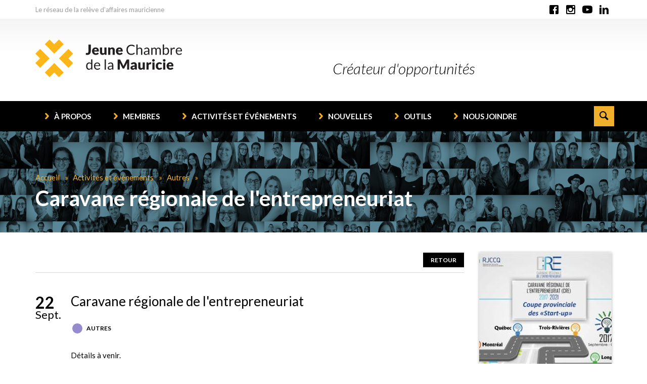

--- FILE ---
content_type: text/html; charset=UTF-8
request_url: https://www.jcmauricie.com/activites-et-evenements/autres/caravane-regionale-de-l-entrepreneuriat
body_size: 19224
content:


<!DOCTYPE html>
<!--[if IE 8]>         <html class="ie8" lang="fr">  <![endif]-->
<!--[if IE 9]>         <html class="ie9" lang="fr">  <![endif]-->
<!--[if gt IE 9]><!--> <html lang="fr">          <!--<![endif]-->
<head>
    <meta charset="utf-8">
    <meta http-equiv="X-UA-Compatible" content="IE=edge,chrome=1" />
    <title>Caravane r&eacute;gionale de l'entrepreneuriat - Jeune Chambre de la Mauricie</title>
    <meta name="viewport" content="width=device-width, initial-scale=1.0">
    <meta name="description" content="">
    <meta name="author" content="">
    <!-- OG, fav and touch icons -->
    <meta property="og:title" content="Caravane r&eacute;gionale de l'entrepreneuriat - Jeune Chambre de la Mauricie"/>
    <meta property="og:url" content="http://www.jcmauricie.com/activites-et-evenements/autres/caravane-regionale-de-l-entrepreneuriat"/>
    <meta property="og:image" content="/images/icons/og-image.png"/>



    <meta property="og:site_name" content="Jeune Chambre de la Mauricie"/>
    <meta property="og:description" content=""/>

    <link href='https://fonts.googleapis.com/css?family=Lato:300,300italic,400,400italic,700,700italic,900' rel='stylesheet' type='text/css'>
    <link rel="stylesheet" media="screen" href="/css/main-egzakt.min.css" />
    <link rel="stylesheet" type="text/css" href="/css/magnific-popup.css">
    <link rel="stylesheet" type="text/css" href="/css/admin-box.css">

    <link rel="apple-touch-icon-precomposed" href="http://www.jcmauricie.com/images/ic-57.png">
    <link rel="apple-touch-icon-precomposed" sizes="72x72" href="http://www.jcmauricie.com/images/ic-72.png">
    <link rel="apple-touch-icon-precomposed" sizes="76x76" href="http://www.jcmauricie.com/images/ic-76.png">
    <link rel="apple-touch-icon-precomposed" sizes="114x114" href="http://www.jcmauricie.com/images/ic-114.png">
    <link rel="apple-touch-icon-precomposed" sizes="120x120" href="http://www.jcmauricie.com/images/ic-120.png">
    <link rel="apple-touch-icon-precomposed" sizes="144x144" href="http://www.jcmauricie.com/images/ic-144.png">
    <link rel="apple-touch-icon-precomposed" sizes="152x152" href="http://www.jcmauricie.com/images/ic-152.png">
    <link rel="apple-touch-icon-precomposed" sizes="180x180" href="http://www.jcmauricie.com/images/ic-180.png">
    <link rel="icon" sizes="192x192" href="http://www.jcmauricie.com/images/ic-192.png">

    <link rel="shortcut icon" href="/favicon.ico">

            
    <!--<script src="//ajax.googleapis.com/ajax/libs/jquery/1.11.3/jquery.min.js"></script>
    <script>window.jQuery || document.write('<script src="js/vendor/jquery.min.js"><\/script>')</script>-->

    <link rel="stylesheet" media="print" href="/css/print.css" />
</head>
<body id="calendar_section" class="detail_action">
    <header id="site-header">
        <nav id="secondary-navigation">
            <div class="container">
                <ul class="social-nav list-inline hidden-xs pull-right">
                	                    	<li><a href="https://www.facebook.com/jcmauricie/?fref=ts" target="_blank" title="Facebook"><i class="icon-facebook"></i></a></li>
                	                	                    	<li><a href="https://www.instagram.com/jcmauricie/" target="_blank" title="Instagram"><i class="icon-instagram"></i></a></li>
                                                        	                    	<li><a href="https://www.youtube.com/user/JCCMauricie" target="_blank" title="Youtube"><i class="icon-youtube"></i></a></li>
                                                            	<li><a href="https://www.linkedin.com/company/2958398?trk=tyah&trkInfo=clickedVertical%3Acompany%2CclickedEntityId%3A2958398%2Cidx%3A2-3-5%2CtarId%3A14497617490" target="_blank" title="Linkedin"><i class="icon-linkedin"></i></a></li>
                	                </ul>
                <span>Le réseau de la relève d’affaires mauricienne</span>
            </div>
        </nav>
        <div id="main-logo">
            <div class="container relative">
                <div class="row">
                <div class="col-sm-5">
                                    <a href="/" title="Accueil">
                        <a href="/" title="Jeune Chambre de la Mauricie"><img class="svg" src="/images/icons/jcm-lg.svg" alt="Jeune Chambre de la Mauricie"/></a>
                    </a>
                                </div>

                 <div class="col-sm-7 slogan"><span>Créateur d'opportunités</span></div>
                 </div>
            </div>
        </div>
        <!--<div id="main-logo">
            <div class="container relative">
                
                        <a href="/" title="Jeune Chambre de la Mauricie"><img class="svg" src="/images/icons/jcm-lg.svg" alt="Jeune Chambre de la Mauricie"/></a>

                
                 <span>Créateur d'opportunités</span>
            </div>
        </div>-->

        <nav id="navigation" role="navigation">
            <div class="container relative clearfix">
                <button class="menu-btn pull-left hidden-lg"><i class="icon-menu"></i>Menu</button>
                <button class="search-btn pull-right js-main-search"><i class="icon-search"></i></button>
                <ul id="primary-navigation" class="list-unstyled">
                                                                <li ><a href="/a-propos">À propos</a>
                                                    <ul class="level2 list-unstyled text-left">
                                                                    <li ><a href="/a-propos/notre-conseil-d-administration">Notre conseil d'administration</a></li>
                                                                    <li ><a href="/a-propos/notre-equipe">Notre équipe</a></li>
                                                                    <li ><a href="/a-propos/nos-gouverneurs">Nos gouverneurs</a></li>
                                                                    <li ><a href="/a-propos/nos-partenaires">Nos partenaires</a></li>
                                                                    <li ><a href="/a-propos/documentation">Documentation</a></li>
                                                            </ul>
                                                </li>
                                            <li ><a href="/membres">Membres</a>
                                                    <ul class="level2 list-unstyled text-left">
                                                                    <li ><a href="/membres/pourquoi-devenir-membre">Pourquoi devenir membre?</a></li>
                                                                    <li ><a href="/membres/devenir-membre">Devenir membre</a></li>
                                                                    <li ><a href="/membres/repertoire-des-membres">Répertoire des membres</a></li>
                                                                    <li ><a href="/membres/s-impliquer-a-la-jcm">S'impliquer à la JCM</a></li>
                                                                    <li ><a href="/membres/gala-edis">Gala Edis</a></li>
                                                                    <li ><a href="/membres/capsules-video">Capsules vidéo</a></li>
                                                                    <li ><a href="/membres/faq">FAQ</a></li>
                                                            </ul>
                                                </li>
                                            <li ><a href="/activites-et-evenements">Activités et événements</a>
                                                                                                            
                                <ul class="level2 list-unstyled text-left">
                                                                            
                                        <li><a href="/activites-et-evenements/reseautage/5-a-7-apres-job-culture-3r">5 à 7 Après-Job ( Culture 3R)</a></li>
                                                                    </ul>
                                                                            </li>
                                            <li ><a href="/nouvelles">Nouvelles</a>
                                                </li>
                                            <li ><a href="/outils">Outils</a>
                                                </li>
                                            <li ><a href="/nous-joindre">Nous joindre</a>
                                                </li>
                    

                    <li class="social-mobile hidden-lg">
                                                    <a href="https://www.facebook.com/jcmauricie/?fref=ts" target="_blank" title="Facebook"><i class="icon-facebook"></i></a>
                                                                            <a href="https://www.instagram.com/jcmauricie/" target="_blank" title="Instagram"><i class="icon-instagram"></i></a>
                                                                                                    <a href="https://www.youtube.com/user/JCCMauricie" target="_blank" title="Youtube"><i class="icon-youtube"></i></a>
                                                                            <a href="https://www.linkedin.com/company/2958398?trk=tyah&trkInfo=clickedVertical%3Acompany%2CclickedEntityId%3A2958398%2Cidx%3A2-3-5%2CtarId%3A14497617490" target="_blank" title="Linkedin"><i class="icon-linkedin"></i></a>
                                            </li>
                </ul>
                <form id="main-search" action="/recherche" role="form">
                    <input placeholder="Recherche" name="q" id="main-recherche" type="search"/>
                    <button type="input" value="">OK</button>
                </form>
            </div>
        </nav>

        <section class="main-image no-image">

            
                
                

                <div class="container">
                    <div class="wrapper">
                        <ul id="breadcrumbs" class="list-inline">
	    <li><a href="/">Accueil</a></li>
    					<li><a href="/activites-et-evenements">Activités et événements</a></li>
								<li><a href="/activites-et-evenements/autres">Autres</a></li>
								</ul>

                        <h1>Caravane régionale de l'entrepreneuriat</h1>
                    </div>
                    
                </div>

            
        </section>


    </header>

    <main>

    <div class="container">
        <div class="row">
            <div class="col-sm-8 col-lg-9">
                <header id="page-header" class="clearfix">
                    <div class="share pull-left"><div class="addthis_sharing_toolbox"></div></div>
                    <a href="/activites-et-evenements?date=2017-09-22" class="go-btn style4 pull-right">Retour</a>
                </header>
                <article>
                    <h2>
                        Caravane régionale de l'entrepreneuriat                    </h2>
                    <div class="date">
                        <span>22</span>
                        Sept.                    </div>
                    <span style="line-height:2em;" class="category">
                        <div style="display:inline-block; width:26px; height:26px;" class="calendar">&nbsp;</div>Autres                    </span>
                    <div class="article-image hidden-sm hidden-md hidden-lg">
                        <img src="/content/cache/270x240/pr--sentation-cre---2017-1.jpg" alt="Caravane régionale de l'entrepreneuriat" />
                    </div>
                    <div class="editor">
                        <p>D&eacute;tails &agrave; venir.</p>                    </div>
                                                                                                                        <a href="/icalLink.php?id=67" class="go-btn style5 hidden-sm hidden-md hidden-lg">Ajouter à mon calendrier</a>
                </article>
            </div>
            <div class="col-sm-4 col-lg-3">
                <aside class="right-col hidden-xs">
                    <div class="image-wrapper">
                        <img src="/content/cache/270x240/pr--sentation-cre---2017-1.jpg" alt=""/>
                    </div>
                                                                                                                        <a href="/icalLink.php?id=67" class="go-btn style5">Ajouter à mon calendrier</a>
                </aside>
            </div>
        </div>
    </div>


        </main>

        <footer id="site-footer">
            <div class="container clearfix">
                <ul class="social-nav list-unstyled">
                                            <li><a href="https://www.facebook.com/jcmauricie/?fref=ts" target="_blank" title="Facebook"><i class="icon-facebook"></i></a></li>
                                                                <li><a href="https://www.instagram.com/jcmauricie/" target="_blank" title="Instagram"><i class="icon-instagram"></i></a></li>
                                                                                    <li><a href="https://www.youtube.com/user/JCCMauricie" target="_blank" title="Youtube"><i class="icon-youtube"></i></a></li>
                                                                <li><a href="https://www.linkedin.com/company/2958398?trk=tyah&trkInfo=clickedVertical%3Acompany%2CclickedEntityId%3A2958398%2Cidx%3A2-3-5%2CtarId%3A14497617490" target="_blank" title="Linkedin"><i class="icon-linkedin"></i></a></li>
                                    </ul>
                
                <nav  class="hidden-xs clearfix" id="footer-nav"><ul  class="list-unstyled pull-left">    <ul class="list-unstyled pull-left">
                <li><a href="/a-propos">À propos</a>
                                        <ul class="level2 list-unstyled">
                                            <li><a href="/a-propos/notre-conseil-d-administration">Notre conseil d'administration</a></li>
                                            <li><a href="/a-propos/notre-equipe">Notre équipe</a></li>
                                            <li><a href="/a-propos/nos-gouverneurs">Nos gouverneurs</a></li>
                                            <li><a href="/a-propos/nos-partenaires">Nos partenaires</a></li>
                                            <li><a href="/a-propos/documentation">Documentation</a></li>
                                    </ul>
                    </li>
    </ul>
    <ul class="list-unstyled pull-left">
                <li><a href="/membres">Membres</a>
                                        <ul class="level2 list-unstyled">
                                            <li><a href="/membres/pourquoi-devenir-membre">Pourquoi devenir membre?</a></li>
                                            <li><a href="/membres/devenir-membre">Devenir membre</a></li>
                                            <li><a href="/membres/repertoire-des-membres">Répertoire des membres</a></li>
                                            <li><a href="/membres/s-impliquer-a-la-jcm">S'impliquer à la JCM</a></li>
                                            <li><a href="/membres/gala-edis">Gala Edis</a></li>
                                            <li><a href="/membres/capsules-video">Capsules vidéo</a></li>
                                            <li><a href="/membres/faq">FAQ</a></li>
                                    </ul>
                    </li>
    </ul>
    <ul class="list-unstyled pull-left">
                                                                                    <li><a href="/nouvelles">Nouvelles</a></li>
                                                                    <li><a href="/activites-et-evenements">Activités et événements</a></li>
                                                <li><a href="/nous-joindre">Nous joindre</a></li>
                                                                    <li><a href="/infolettre">Infolettre</a></li>
                                                <li><a href="/outils">Outils</a></li>
                        </ul>
</ul></nav>
                                <aside class="presentation">
                    <div class="editor">
                        <p style="text-align: left;"><strong>La Jeune Chambre de la Mauricie</strong>&nbsp;est&nbsp;un acteur d&rsquo;influence qui participe activement au d&eacute;veloppement des professionnels et entrepreneurs de la rel&egrave;ve d'ici depuis 1986. Elle inspire des jeunes &agrave; concr&eacute;tiser leurs projets d&rsquo;affaires. Elle g&eacute;n&egrave;re des opportunit&eacute;s de toute nature et cr&eacute;e des liens qui perdurent dans le temps. La Jeune Chambre est anim&eacute;e du d&eacute;sir de servir ses membres et de contribuer &agrave; leur rayonnement.</p>                    </div>
                    <a class="btn-member" href="https://jcmauricie.s1.yapla.com/fr/espace-membres/adhesion/" target="_blank"><span>Devenir membre</span><i class="icon-add-user"></i></a>
                </aside>
                <div class="address">
                     <strong>Jeune Chambre de la Mauricie</strong><span>445, rue des Volontaires, Trois-Rivi&egrave;res (Québec)&nbsp;&nbsp;G9A 2E7</span><span><i>Tél. :</i> 819 372-1411</span><span><a href="mailto:"></a></span>
                </div>
                <div class="signature">Réalisation : <a href="http://www.acolyte.ws" target="_blank">Acolyte</a></div>
            </div>
        </footer>

        <!--[if lt IE 9]>
           <div id="ie-banner">
               <div class="container">
                   <a href="#" class="ie-close"></a>
                   <img src="images/icons/ie-banner_logo.png" alt=""/>
                   <span>Vous utilisez une version de fureteur qui n’est pas compatible avec ce site</span>
                </div>
            </div>
        <![endif]-->
        <script type="text/javascript" src="/js/main.min.js"></script><script type="text/javascript" src="/js/script.min.js"></script><script>
  (function(i,s,o,g,r,a,m){i['GoogleAnalyticsObject']=r;i[r]=i[r]||function(){
  (i[r].q=i[r].q||[]).push(arguments)},i[r].l=1*new Date();a=s.createElement(o),
  m=s.getElementsByTagName(o)[0];a.async=1;a.src=g;m.parentNode.insertBefore(a,m)
  })(window,document,'script','//www.google-analytics.com/analytics.js','ga');

  ga('create', 'UA-7960043-24', 'auto');

  ga('send', 'pageview');


</script>        <script src="/js/js-egzakt/main.js"></script>
        <script src='/js/js-egzakt/vendor/jquery.customSelect.min.js'></script>
        <script src='/js/js-egzakt/vendor/jquery.bxslider.min.js'></script>
        <script src='/js/js-egzakt/vendor/jquery.matchHeight-min.js'></script>
        <script src='/js/js-egzakt/vendor/actions.js'></script>
        <script src='/js/js-egzakt/ie/ie-banner.js'></script>
        

                    </body>
</html>

--- FILE ---
content_type: application/javascript
request_url: https://www.jcmauricie.com/js/js-egzakt/vendor/actions.js
body_size: 1317
content:
$(function(){

    var mobileNav = $('#primary-navigation' );
    var navLink = $('.menu-btn');

    navLink.on('click touchstart', function(e){
        $(this).toggleClass('selected');
        mobileNav.slideToggle('fast');
        e.stopPropagation();
        e.preventDefault();
    });

    $('#content').on('click touchstart', function(){
        if (mobileNav.css('display') != 'none' && navLink.css('display') != 'none') {
            mobileNav.hide();
            navLink.removeClass('selected');
        }
    });

    $(window).resize(function() {    
		if (navLink.css('display') == 'none') {
	        mobileNav.css('display', '');
	    }
    });
});

$(function(){

    var search = $('#main-search' );
    var searchLink = $('.search-btn');

    searchLink.on('click touchstart', function(e){
        $(this).toggleClass('selected');
        search.slideToggle('fast');
        e.stopPropagation();
        e.preventDefault();
    });

    $('#content').on('click touchstart', function(){
        if (search.css('display') != 'none' && searchLink.css('display') != 'none') {
            search.hide();
            searchLink.removeClass('selected');
        }
    });

    $(window).resize(function() {
		if (searchLink.css('display') == 'none') {
	        search.css('display', '');
	    }
    });
});



--- FILE ---
content_type: application/javascript
request_url: https://www.jcmauricie.com/js/js-egzakt/main.js
body_size: 3764
content:
function collapsible_block(object) {
    object.next().slideToggle("normal");
    object.toggleClass("selected");
    object.parent().toggleClass("collapsible_block_selected");
}

$(function(){
    // Collapsible blocks
    $(".collapsible_content").not('.open').hide();

    $("a.collapsible_link").click(function(e) {
        collapsible_block($(this));
        e.preventDefault();
    });

    // Pre-open a block if an anchor is present in the url
    var anchor = document.location.hash;
    if (anchor) {
        var blockId = anchor.substr(1, anchor.length);
        var objLink = $("#" + blockId).children("a.collapsible_link");
        collapsible_block(objLink);
    }

    // Submit a form on the keydown (otherwise it doesn't work in IE and Safari)
    $("input").keydown(function(e) {
        if (e.keyCode == 13) {
            $(this).parents("form").submit();
            return false;
        }
    });
});

/* SCROLLABLE TABLE */

$(window).on('load', function() {
    $('.tmpl_colored_table').each(function() {
        var element = $(this);
        // Create the wrapper element
        var scrollWrapper = $('<div />', {
            'class': 'scrollable',
            'html': '<div />' // The inner div is needed for styling
        }).insertBefore(element);
        // Store a reference to the wrapper element
        element.data('scrollWrapper', scrollWrapper);
        // Move the scrollable element inside the wrapper element
        element.appendTo(scrollWrapper.find('div'));
        // Check if the element is wider than its parent and thus needs to be scrollable
        if (element.outerWidth() > element.parent().outerWidth()) {
            element.data('scrollWrapper').addClass('has-scroll');
        }
        // When the viewport size is changed, check again if the element needs to be scrollable
        $(window).on('resize orientationchange', function() {
            if (element.outerWidth() > element.parent().outerWidth()) {
                element.data('scrollWrapper').addClass('has-scroll');
            } else {
                element.data('scrollWrapper').removeClass('has-scroll');
            }
        });
    });
});

/*custom select*/

$(document).ready(function(){
    $('.customSelect').customSelect();
});


/* MATCH HEIGHT */

$(document).ready(function() {
    var toMatchHeight = $('.grid-mh');

    if(toMatchHeight.length) {
        $(toMatchHeight).matchHeight();
    }
});

$(document).ready(function() {
    var toMatchHeight = $('.home-box');

    if(toMatchHeight.length) {
        $(toMatchHeight).matchHeight();
    }
});

$(document).ready(function() {
    var toMatchHeight = $('.partner-mh');

    if(toMatchHeight.length) {
        $(toMatchHeight).matchHeight();
    }
});

$(document).ready(function() {
     var toMatchHeight = $('.member-mh');

     if(toMatchHeight.length) {
     $(toMatchHeight).matchHeight();
     }
 });

$(document).ready(function() {
    var toMatchHeight = $('.logo-mh');

    if(toMatchHeight.length) {
        $(toMatchHeight).matchHeight();
    }
});

$(document).ready(function() {
    var toMatchHeight = $('.staff');

    if(toMatchHeight.length) {
        $(toMatchHeight).matchHeight();
    }
});


/*  HEIGHT  */

$(function(){
    $('.ratio169').height(0.56*$('.ratio169').width())
    $(window).resize(function() {
        $('.ratio169').height(0.56*$('.ratio169').width())
    })

})

$(function(){
    $('.ratio169-w').width(1.7777*$('.ratio169-w').height())
    $(window).resize(function() {
        $('.ratio169-w').width(1.7777*$('.ratio169-w').height())
    })

})


/* BX SLIDER */


$(document).ready(function(){
    $('.bxslider').bxSlider({
        controls: false,
        auto: true,
        pause: 5000,
        pager: false
    });

});



--- FILE ---
content_type: application/javascript
request_url: https://www.jcmauricie.com/js/js-egzakt/ie/ie-banner.js
body_size: 369
content:
$(function(){

    var ieBanner = $('#ie-banner' );
    var closeBtn = $('.ie-close');

    closeBtn.on('click touchstart', function(e){
        ieBanner.toggle();
        e.stopPropagation();
        e.preventDefault();
    });

    $(window).resize(function() {    
		if (closeBtn.css('display') == 'none') {
	        ieBanner.css('display', '');
	    }
    });
});



--- FILE ---
content_type: application/javascript
request_url: https://www.jcmauricie.com/js/script.min.js
body_size: 7088
content:
$.browser.msie&&$("html").addClass("ie").addClass("ie"+parseInt($.browser.version,10));var emploisuccess=function(){$(".js-emploiForm").fadeOut(500,function(){$(".emploisuccess").fadeIn()})},emploierror=function(){$(".js-emploiForm .btn").fadeIn(),$(".js-emploiForm").append('<p class="text-error">Une erreur est survenu, veuillez r&eacute;essayer plus tard.</p>')};$(".datepicker").datepicker({dateFormat:"yy-mm-dd"}),$(document).ready(function(){$(".carousel").swiperight(function(){$(".carousel").carousel("prev")}),$(".carousel").swipeleft(function(){$(".carousel").carousel("next")}),$(".js-main-search").click(function(){$("#main-recherche").focus()})});var retina=window.devicePixelRatio>1;$(function(){function e(e){var i=!1;$(".error-msg").remove(),e.find("input").each(function(){if($(this).hasAttr("required")&&""==$(this).val()){$(this).addClass("error"),$(this).hasClass("datepicker")||$(this).focus(),i=!0;$(this).hasAttr("placeholder")&&$(this).attr("placeholder")}else $(this).removeClass("error")}),i&&$('<div class="error-msg">Veuillez renseigner tous les champs requis (présentement en rouge).</div>').insertBefore(e);var r=0;$(".phone").each(function(){""!=$(this).val()&&r++}),r<=0?(i=!0,$(".phone").addClass("error"),$('<div class="error-msg">Veuillez renseigner l\'un des 3 champs suivants soit Tél. bureau, Télécopieur ou Tél. personnel.</div>').insertBefore(e)):($(".phone").removeClass("error"),$(".phone").focus());var t=!1;return $(".secteur_chk").each(function(){$(this).is(":checked")&&(t=!0)}),t||(i=!0,$('<div class="error-msg">Veuillez choisir au moins un secteur d\'activité.</div>').insertBefore(e)),!i}var i=Detect();"smartphone"==i&&$("body").addClass("mobile"),"desktop"==i&&$("body").addClass("computer"),$(".js-contactForm").length>0&&$(".js-contactForm").validate({errorPlacement:function(e,i){i.closest("label").addClass("error-label"),e.insertAfter(i)},success:function(e,i){$(i).closest("label").removeClass("error-label")}}),$(".js-contactForm").submit(function(){var e=$(this);return e.valid()&&$.post("/json?module=contactform&method=submit",$(this).serializeArray(),function(){e.hide().next().removeClass("hide").show()}),!1}),$(".js-form-devenir-membre").submit(function(i){var r=$(this);if(i.preventDefault(),e(r)){waitingDialog.show("Veuillez patienter...");var t=$(this).serialize();$.post("/json?module=membres&method=addFromForm",$(this).serializeArray(),function(){r.hide().next().removeClass("hide").show(),window.location="/membres/devenir-membre/merci?"+t,waitingDialog.hide()})}return!1}),$(".js-form-infolettre").length>0&&$(".js-form-infolettre").validate({errorPlacement:function(e,i){i.closest("label").addClass("error-label")},success:function(e,i){$(i).closest("label").removeClass("error-label")}}),$(".js-form-infolettre").submit(function(e){var i=$(this);if(e.preventDefault(),i.valid()){waitingDialog.show("Veuillez patienter...");$(this).serialize();$.post("/json?module=infolettre&method=addInfolettre",$(this).serializeArray(),function(){i.hide().next().removeClass("hide").show(),waitingDialog.hide()})}return!1}),$.fn.hasAttr=function(e){var i=$(this).attr(e);return void 0!==i&&!1!==i},$(".scrollto").click(function(){var e=$(this).data("target");return $("html, body").animate({scrollTop:$(e).offset().top},$(this).data("duration")),!1}),$("body").on("touchstart.dropdown",".dropdown-menu",function(e){e.stopPropagation()}),$(".carousel").carousel({interval:5e3}),$("button.close").on("click",function(){$(this).parent().slideUp()}),$.browser.msie&&$.browser.version<9&&$("header nav ul > li:last-child").addClass("last").prev().addClass("last"),$(".fancybox").length>0&&$(".fancybox").magnificPopup({type:"image",gallery:{enabled:!0},callbacks:{}}),$(".fancyboxvideo").length>0&&$(".fancyboxvideo").magnificPopup({type:"iframe",gallery:{enabled:!0}}),$(window).load(function(){$("body").removeClass("preload")}),$(".js-emploiForm .btn").click(function(){$(".js-emploiForm").attr("action","/json?module=emploiform&method=submit")}),$(".js-emploiForm").submit(function(){$(this).find(".btn").fadeOut()});var r=$(".mobile-nav > ul"),t=r.height(),s=0,a=0;menuHeight=40,$(".bt-menu, .btn-menu").click(function(){return s=r.css("height","auto").height(),r.hasClass("open")?r.height(s).animate({height:t},400):r.height(t).animate({height:s},400),r.toggleClass("open"),!1}),$(".mobile-nav > ul > li > a").click(function(){if($(this).parent().children().length>1)return $(this).next().addClass("active"),a=$(this).next().find("ul").height()+menuHeight,a>s&&r.height(s).animate({height:a},200),!1}),$(".mobile-nav > ul > li > div b").click(function(){return $(".mobile-nav div").removeClass("active"),a>s&&r.height(a).animate({height:s},200),!1}),$(window).resize(function(){$(".wrapper-facebook .facebook .fb-inner").css("height",$(window).height())}),$(".wrapper-facebook .facebook .fb-inner").css("height",$(window).height()),$(window).scroll(function(e){var i=parseInt($("header").css("height"));$(window).scrollTop()>=i?$(".computer .nav-fixed").addClass("active"):$(".computer .nav-fixed").removeClass("active")}),$(window).resize(function(){$(".home.computer header .wrapper-slider, .home.computer header .wrapper-slider .item").css("height",$(window).height()-40)}),$(".home.computer header .wrapper-slider, .home.computer header .wrapper-slider .item").css("height",$(window).height()-40),$(".select-wrapper select").change(function(){$(this).parent().find("span").text($(this).parent().find("select option:selected").text())}),$(".custom-accordion").click(function(){return $(this).hasClass("active")?$(this).removeClass("active").next().slideUp():$(this).addClass("active").next().slideDown(),!1}),$(window).on("load",function(){$("table.responsive-table").each(function(){var e=$(this),i=$("<div />",{class:"scrollable",html:"<div />"}).insertBefore(e);e.data("scrollWrapper",i),e.appendTo(i.find("div")),e.outerWidth()>e.parent().outerWidth()&&e.data("scrollWrapper").addClass("has-scroll"),$(window).on("resize orientationchange",function(){e.outerWidth()>e.parent().outerWidth()?e.data("scrollWrapper").addClass("has-scroll"):e.data("scrollWrapper").removeClass("has-scroll")})})})});var waitingDialog=function(e){var i=e('<div class="modal fade" data-backdrop="static" data-keyboard="false" tabindex="-1" role="dialog" aria-hidden="true" style="padding-top:15%; overflow-y:visible;"><div class="modal-dialog modal-m"><div class="modal-content"><div class="modal-header"><h3 style="margin:0;"></h3></div><div class="modal-body"><div class="progress progress-striped active" style="margin-bottom:0;"><div class="progress-bar" style="width: 100%"></div></div></div></div></div></div>');return{show:function(r,t){var s=e.extend({dialogSize:"m",progressType:""},t);void 0===r&&(r="Loading"),void 0===t&&(t={}),i.find(".modal-dialog").attr("class","modal-dialog").addClass("modal-"+s.dialogSize),i.find(".progress-bar").attr("class","progress-bar"),s.progressType&&i.find(".progress-bar").addClass("progress-bar-"+s.progressType),i.find("h3").text(r),i.modal()},hide:function(){i.modal("hide")}}}(jQuery);

--- FILE ---
content_type: image/svg+xml
request_url: https://www.jcmauricie.com/images/icons/jcm-lg.svg
body_size: 23424
content:
<?xml version="1.0" encoding="utf-8"?>
<!-- Generator: Adobe Illustrator 15.0.2, SVG Export Plug-In . SVG Version: 6.00 Build 0)  -->
<!DOCTYPE svg PUBLIC "-//W3C//DTD SVG 1.1//EN" "http://www.w3.org/Graphics/SVG/1.1/DTD/svg11.dtd">
<svg version="1.1" id="Layer_1" xmlns:sketch="http://www.bohemiancoding.com/sketch/ns"
	 xmlns="http://www.w3.org/2000/svg" xmlns:xlink="http://www.w3.org/1999/xlink" x="0px" y="0px" width="290px" height="77px"
	 viewBox="1.563 0 290 77" enable-background="new 1.563 0 290 77" xml:space="preserve">
<g>
	<polygon fill="#FCB61A" points="48.209,1.186 38.879,10.511 29.551,1.186 20.222,10.511 29.551,19.844 38.879,29.169 
		48.209,19.844 57.535,10.511 	"/>
	<polygon fill="#FCB61A" points="1.563,29.169 10.896,38.5 1.563,47.829 10.896,57.159 20.221,47.829 29.551,38.5 20.221,29.169 
		10.896,19.845 	"/>
	<polygon fill="#FCB61A" points="29.551,75.814 38.881,66.485 48.208,75.814 57.536,66.485 48.208,57.158 38.881,47.828 
		29.551,57.158 20.221,66.485 	"/>
	<polygon fill="#FCB61A" points="76.195,47.829 66.864,38.499 76.195,29.169 66.864,19.845 57.536,29.169 48.208,38.499 
		57.536,47.829 66.864,57.159 	"/>
	<path fill="#231F20" d="M111.211,24.128c0,1.13-0.144,2.15-0.428,3.075c-0.276,0.921-0.702,1.713-1.267,2.373
		c-0.572,0.66-1.282,1.172-2.14,1.535c-0.857,0.366-1.872,0.547-3.032,0.547c-0.525,0-1.045-0.024-1.558-0.082
		c-0.511-0.055-1.045-0.146-1.601-0.276l0.25-2.727c0.019-0.239,0.111-0.433,0.288-0.582c0.167-0.146,0.405-0.22,0.711-0.22
		c0.157,0,0.348,0.023,0.578,0.074c0.232,0.052,0.511,0.076,0.831,0.076c0.457,0,0.847-0.061,1.187-0.187
		c0.334-0.126,0.612-0.333,0.838-0.623c0.221-0.294,0.386-0.671,0.494-1.143c0.112-0.469,0.169-1.052,0.169-1.744V11.269h4.679
		L111.211,24.128L111.211,24.128z"/>
	<path fill="#231F20" d="M120.675,16.863c0.951,0,1.822,0.147,2.61,0.442c0.788,0.297,1.466,0.724,2.035,1.289
		c0.568,0.562,1.012,1.25,1.332,2.068c0.316,0.819,0.473,1.742,0.473,2.774c0,0.324-0.011,0.589-0.038,0.79
		c-0.031,0.203-0.083,0.365-0.157,0.483c-0.07,0.121-0.17,0.204-0.296,0.25c-0.125,0.046-0.282,0.071-0.475,0.071h-8.279
		c0.14,1.197,0.503,2.067,1.093,2.608c0.593,0.541,1.355,0.81,2.288,0.81c0.495,0,0.925-0.062,1.285-0.179
		c0.361-0.121,0.681-0.254,0.963-0.402c0.281-0.146,0.54-0.282,0.772-0.399c0.238-0.121,0.481-0.18,0.744-0.18
		c0.341,0,0.599,0.122,0.773,0.374l1.245,1.533c-0.442,0.509-0.919,0.921-1.433,1.241c-0.51,0.317-1.037,0.57-1.578,0.746
		c-0.537,0.182-1.079,0.304-1.619,0.375c-0.538,0.068-1.053,0.103-1.541,0.103c-1.009,0-1.953-0.163-2.831-0.491
		c-0.883-0.328-1.655-0.812-2.31-1.462c-0.661-0.643-1.184-1.448-1.567-2.408c-0.384-0.958-0.575-2.075-0.575-3.347
		c0-0.961,0.164-1.87,0.49-2.728c0.33-0.858,0.801-1.61,1.416-2.255c0.611-0.644,1.354-1.159,2.228-1.537
		C118.594,17.051,119.577,16.863,120.675,16.863 M120.757,19.824c-0.824,0-1.46,0.234-1.921,0.7
		c-0.463,0.465-0.765,1.138-0.914,2.014h5.356c0-0.343-0.044-0.673-0.133-1c-0.088-0.319-0.229-0.608-0.429-0.864
		c-0.197-0.252-0.458-0.458-0.783-0.611C121.612,19.901,121.22,19.824,120.757,19.824"/>
	<path fill="#231F20" d="M133.601,17.083v9.105c0,0.712,0.164,1.263,0.486,1.649c0.32,0.389,0.798,0.58,1.426,0.58
		c0.47,0,0.907-0.097,1.319-0.29c0.412-0.193,0.811-0.465,1.199-0.818V17.083h4.289v14.353h-2.656c-0.535,0-0.886-0.24-1.053-0.72
		l-0.26-0.831c-0.276,0.268-0.562,0.512-0.858,0.728c-0.295,0.217-0.613,0.399-0.948,0.552c-0.341,0.152-0.702,0.273-1.09,0.36
		c-0.383,0.086-0.809,0.13-1.27,0.13c-0.784,0-1.478-0.135-2.085-0.409c-0.604-0.27-1.112-0.653-1.53-1.141
		c-0.411-0.488-0.728-1.064-0.939-1.727c-0.215-0.667-0.32-1.396-0.32-2.191v-9.105H133.601z"/>
	<path fill="#231F20" d="M145.643,31.436V17.083h2.657c0.269,0,0.494,0.062,0.671,0.181c0.181,0.121,0.309,0.3,0.386,0.54
		l0.243,0.829c0.283-0.258,0.565-0.497,0.861-0.72c0.296-0.22,0.612-0.406,0.95-0.558c0.336-0.153,0.696-0.271,1.091-0.361
		c0.394-0.088,0.821-0.131,1.279-0.131c0.788,0,1.48,0.138,2.084,0.408c0.603,0.27,1.115,0.648,1.531,1.134
		c0.415,0.483,0.727,1.062,0.942,1.73c0.211,0.672,0.316,1.396,0.316,2.179v9.122h-4.291v-9.122c0-0.7-0.161-1.245-0.483-1.64
		c-0.324-0.393-0.8-0.588-1.425-0.588c-0.474,0-0.916,0.102-1.331,0.305c-0.415,0.204-0.813,0.475-1.189,0.816v10.228
		L145.643,31.436L145.643,31.436z"/>
	<path fill="#231F20" d="M167.842,16.863c0.953,0,1.821,0.147,2.61,0.442c0.79,0.297,1.467,0.724,2.036,1.289
		c0.563,0.562,1.011,1.25,1.324,2.068c0.321,0.819,0.48,1.742,0.48,2.774c0,0.324-0.014,0.589-0.043,0.79
		c-0.027,0.203-0.078,0.365-0.149,0.483c-0.074,0.121-0.174,0.204-0.3,0.25c-0.122,0.046-0.283,0.071-0.477,0.071h-8.278
		c0.136,1.197,0.506,2.067,1.096,2.608c0.589,0.541,1.35,0.81,2.283,0.81c0.497,0,0.93-0.062,1.286-0.179
		c0.36-0.121,0.683-0.254,0.964-0.402c0.278-0.146,0.538-0.282,0.776-0.399c0.233-0.121,0.477-0.18,0.736-0.18
		c0.344,0,0.599,0.122,0.777,0.374l1.248,1.533c-0.447,0.509-0.922,0.921-1.437,1.241c-0.511,0.317-1.037,0.57-1.575,0.746
		c-0.544,0.182-1.082,0.304-1.62,0.375c-0.54,0.068-1.055,0.103-1.544,0.103c-1.003,0-1.951-0.163-2.83-0.491
		c-0.878-0.328-1.652-0.812-2.312-1.462c-0.66-0.643-1.181-1.448-1.563-2.408c-0.383-0.958-0.575-2.075-0.575-3.347
		c0-0.961,0.163-1.87,0.492-2.728c0.331-0.858,0.797-1.61,1.413-2.255c0.611-0.644,1.353-1.159,2.228-1.537
		C165.759,17.051,166.744,16.863,167.842,16.863 M167.929,19.824c-0.821,0-1.466,0.234-1.927,0.7
		c-0.458,0.465-0.764,1.138-0.911,2.014h5.354c0-0.343-0.045-0.673-0.133-1c-0.084-0.319-0.231-0.608-0.43-0.864
		c-0.197-0.252-0.458-0.458-0.781-0.611C168.778,19.901,168.387,19.824,167.929,19.824"/>
	<path fill="#231F20" d="M196.824,27.339c0.148,0,0.282,0.06,0.404,0.178l1.052,1.152c-0.812,0.939-1.799,1.673-2.957,2.2
		c-1.159,0.526-2.551,0.788-4.188,0.788c-1.428,0-2.725-0.245-3.888-0.737c-1.16-0.497-2.154-1.189-2.976-2.077
		c-0.822-0.894-1.459-1.961-1.908-3.205c-0.455-1.247-0.681-2.617-0.681-4.111c0-1.493,0.245-2.867,0.729-4.109
		c0.482-1.246,1.163-2.316,2.041-3.213c0.874-0.893,1.927-1.588,3.148-2.083c1.22-0.494,2.572-0.741,4.048-0.741
		c1.456,0,2.715,0.228,3.77,0.681c1.06,0.451,1.999,1.065,2.818,1.838l-0.872,1.232c-0.062,0.094-0.136,0.17-0.226,0.227
		c-0.081,0.061-0.196,0.091-0.355,0.091c-0.119,0-0.244-0.045-0.382-0.13c-0.133-0.09-0.292-0.196-0.476-0.327
		c-0.185-0.13-0.401-0.268-0.65-0.416c-0.248-0.146-0.543-0.286-0.884-0.415c-0.344-0.128-0.742-0.237-1.191-0.326
		c-0.452-0.086-0.972-0.129-1.564-0.129c-1.06,0-2.034,0.182-2.916,0.548c-0.881,0.361-1.639,0.882-2.272,1.557
		c-0.64,0.672-1.133,1.493-1.49,2.46c-0.357,0.969-0.534,2.054-0.534,3.253c0,1.234,0.177,2.341,0.534,3.309
		s0.841,1.786,1.453,2.458c0.616,0.669,1.342,1.177,2.18,1.526c0.839,0.353,1.742,0.527,2.713,0.527
		c0.591,0,1.118-0.035,1.592-0.105c0.47-0.066,0.904-0.177,1.307-0.323c0.403-0.148,0.774-0.333,1.122-0.562
		c0.347-0.225,0.695-0.496,1.045-0.805C196.525,27.409,196.679,27.339,196.824,27.339"/>
	<path fill="#231F20" d="M201.421,31.436V11.048h2.463v8.249c0.599-0.636,1.263-1.144,1.994-1.527
		c0.728-0.383,1.564-0.574,2.519-0.574c0.768,0,1.442,0.126,2.027,0.379c0.585,0.253,1.077,0.613,1.467,1.082
		c0.39,0.464,0.688,1.025,0.894,1.678c0.201,0.657,0.305,1.38,0.305,2.173v8.927h-2.464v-8.927c0-1.061-0.241-1.883-0.725-2.471
		c-0.487-0.588-1.228-0.878-2.227-0.878c-0.724,0-1.407,0.177-2.041,0.526c-0.633,0.35-1.214,0.824-1.749,1.424v10.326H201.421z"/>
	<path fill="#231F20" d="M227.108,31.436h-1.093c-0.241,0-0.434-0.036-0.585-0.11c-0.146-0.074-0.246-0.231-0.288-0.473
		l-0.277-1.298c-0.369,0.33-0.728,0.629-1.077,0.889c-0.351,0.262-0.723,0.486-1.109,0.665c-0.388,0.179-0.802,0.318-1.239,0.41
		c-0.438,0.093-0.927,0.137-1.459,0.137c-0.546,0-1.054-0.076-1.531-0.227c-0.474-0.154-0.889-0.384-1.237-0.686
		c-0.352-0.305-0.631-0.693-0.838-1.16c-0.207-0.472-0.312-1.022-0.312-1.662c0-0.554,0.152-1.089,0.458-1.604
		c0.308-0.513,0.797-0.97,1.473-1.367c0.682-0.4,1.57-0.725,2.664-0.979c1.099-0.255,2.441-0.383,4.029-0.383v-1.101
		c0-1.094-0.23-1.923-0.699-2.486c-0.464-0.558-1.155-0.844-2.066-0.844c-0.603,0-1.107,0.078-1.518,0.229
		c-0.41,0.153-0.765,0.322-1.065,0.513c-0.299,0.188-0.557,0.36-0.773,0.512c-0.22,0.151-0.43,0.23-0.644,0.23
		c-0.168,0-0.312-0.046-0.439-0.133c-0.126-0.089-0.222-0.194-0.294-0.325l-0.442-0.788c0.775-0.75,1.607-1.309,2.503-1.677
		c0.894-0.365,1.887-0.554,2.977-0.554c0.784,0,1.48,0.128,2.088,0.39c0.61,0.255,1.119,0.615,1.535,1.079
		c0.42,0.46,0.731,1.02,0.942,1.674c0.214,0.655,0.319,1.377,0.319,2.16V31.436z M220.712,29.929c0.436,0,0.834-0.045,1.19-0.133
		c0.361-0.088,0.7-0.21,1.021-0.375c0.316-0.158,0.624-0.356,0.913-0.585c0.289-0.233,0.569-0.495,0.85-0.788v-2.896
		c-1.137,0-2.1,0.072-2.892,0.218c-0.798,0.142-1.439,0.331-1.939,0.562c-0.497,0.232-0.857,0.504-1.086,0.822
		c-0.225,0.314-0.341,0.67-0.341,1.058c0,0.369,0.062,0.691,0.184,0.958c0.118,0.271,0.281,0.49,0.479,0.663
		c0.205,0.171,0.446,0.295,0.723,0.374C220.093,29.89,220.389,29.929,220.712,29.929"/>
	<path fill="#231F20" d="M230.844,31.436v-14.02h1.466c0.352,0,0.576,0.17,0.664,0.513l0.185,1.439
		c0.512-0.638,1.095-1.16,1.733-1.565c0.645-0.406,1.388-0.607,2.234-0.607c0.951,0,1.72,0.261,2.306,0.788
		c0.588,0.524,1.007,1.236,1.269,2.133c0.189-0.51,0.445-0.949,0.767-1.32c0.313-0.364,0.677-0.669,1.07-0.91
		c0.396-0.241,0.82-0.415,1.264-0.525c0.449-0.113,0.907-0.166,1.37-0.166c0.735,0,1.392,0.115,1.969,0.351
		c0.578,0.235,1.065,0.581,1.469,1.031c0.398,0.452,0.708,1.008,0.919,1.669c0.212,0.661,0.316,1.415,0.316,2.263v8.927h-2.463
		V22.51c0-1.098-0.237-1.931-0.719-2.5c-0.479-0.565-1.176-0.849-2.089-0.849c-0.407,0-0.792,0.073-1.157,0.213
		c-0.362,0.146-0.686,0.354-0.963,0.63c-0.275,0.276-0.492,0.627-0.654,1.045c-0.165,0.422-0.242,0.907-0.242,1.462v8.927h-2.465
		v-8.927c0-1.127-0.227-1.965-0.68-2.52c-0.453-0.552-1.109-0.83-1.978-0.83c-0.608,0-1.178,0.165-1.697,0.491
		c-0.52,0.328-0.996,0.773-1.431,1.337v10.449h-2.463V31.436z"/>
	<path fill="#231F20" d="M253.654,31.436V11.048h2.477v8.389c0.581-0.674,1.247-1.218,2-1.627c0.752-0.411,1.612-0.614,2.581-0.614
		c0.812,0,1.542,0.149,2.202,0.454c0.654,0.306,1.212,0.762,1.675,1.365c0.458,0.606,0.815,1.352,1.064,2.241
		c0.249,0.892,0.375,1.92,0.375,3.08c0,1.034-0.14,1.995-0.417,2.887c-0.279,0.891-0.677,1.661-1.197,2.31
		c-0.523,0.65-1.159,1.163-1.908,1.537c-0.755,0.374-1.603,0.562-2.541,0.562c-0.904,0-1.675-0.176-2.305-0.527
		c-0.632-0.35-1.182-0.841-1.652-1.465l-0.125,1.269c-0.076,0.353-0.285,0.527-0.637,0.527L253.654,31.436L253.654,31.436z
		 M259.91,19.159c-0.805,0-1.507,0.187-2.113,0.554c-0.602,0.37-1.16,0.89-1.667,1.563v6.783c0.441,0.609,0.936,1.042,1.473,1.289
		c0.54,0.249,1.143,0.373,1.806,0.373c1.311,0,2.317-0.465,3.018-1.398c0.703-0.93,1.053-2.26,1.053-3.986
		c0-0.913-0.079-1.698-0.241-2.353c-0.161-0.653-0.396-1.192-0.697-1.611c-0.308-0.42-0.681-0.728-1.122-0.922
		C260.975,19.254,260.476,19.159,259.91,19.159"/>
	<path fill="#231F20" d="M269.046,31.436v-14.02h1.412c0.266,0,0.447,0.051,0.55,0.15c0.104,0.102,0.171,0.279,0.213,0.527
		l0.163,2.185c0.478-0.978,1.07-1.742,1.778-2.289c0.706-0.549,1.535-0.825,2.484-0.825c0.388,0,0.736,0.045,1.052,0.133
		c0.312,0.089,0.604,0.211,0.871,0.365l-0.317,1.84c-0.066,0.232-0.207,0.348-0.43,0.348c-0.129,0-0.329-0.042-0.596-0.129
		c-0.27-0.091-0.643-0.134-1.121-0.134c-0.857,0-1.577,0.248-2.15,0.746c-0.578,0.499-1.062,1.225-1.447,2.173v8.927L269.046,31.436
		L269.046,31.436z"/>
	<path fill="#231F20" d="M285.747,17.196c0.842,0,1.618,0.139,2.328,0.421c0.713,0.28,1.323,0.686,1.841,1.217
		c0.516,0.532,0.918,1.188,1.212,1.966c0.286,0.78,0.436,1.668,0.436,2.664c0,0.388-0.041,0.646-0.129,0.777
		c-0.078,0.128-0.235,0.192-0.467,0.192h-9.326c0.016,0.887,0.136,1.657,0.356,2.311c0.222,0.656,0.526,1.203,0.917,1.64
		c0.384,0.437,0.847,0.765,1.379,0.981c0.54,0.221,1.134,0.328,1.8,0.328c0.62,0,1.154-0.073,1.599-0.216
		c0.447-0.143,0.835-0.297,1.157-0.463c0.323-0.167,0.594-0.324,0.807-0.467c0.218-0.143,0.404-0.212,0.566-0.212
		c0.199,0,0.355,0.077,0.467,0.233l0.691,0.899c-0.305,0.373-0.671,0.69-1.095,0.964c-0.422,0.27-0.875,0.498-1.36,0.671
		c-0.482,0.173-0.983,0.308-1.501,0.394c-0.519,0.086-1.027,0.133-1.539,0.133c-0.971,0-1.861-0.166-2.677-0.492
		c-0.816-0.329-1.523-0.807-2.12-1.441c-0.597-0.631-1.06-1.413-1.392-2.345c-0.329-0.931-0.497-2.003-0.497-3.211
		c0-0.978,0.148-1.891,0.449-2.74c0.303-0.85,0.73-1.586,1.297-2.208c0.561-0.623,1.247-1.112,2.062-1.467
		C283.821,17.371,284.734,17.196,285.747,17.196 M285.806,19.006c-1.191,0-2.13,0.345-2.81,1.031
		c-0.686,0.691-1.106,1.639-1.273,2.86h7.625c0-0.572-0.08-1.096-0.234-1.572c-0.157-0.475-0.39-0.888-0.692-1.233
		c-0.306-0.343-0.676-0.611-1.114-0.801C286.87,19.102,286.366,19.006,285.806,19.006"/>
	<path fill="#231F20" d="M112.857,60.832c-0.354,0-0.575-0.169-0.667-0.511l-0.223-1.703c-0.598,0.729-1.282,1.313-2.054,1.751
		c-0.769,0.436-1.653,0.656-2.651,0.656c-0.8,0-1.531-0.154-2.188-0.462c-0.652-0.31-1.211-0.765-1.673-1.363
		c-0.46-0.6-0.817-1.349-1.064-2.243c-0.248-0.896-0.374-1.924-0.374-3.086c0-1.035,0.14-1.995,0.414-2.887
		c0.28-0.891,0.677-1.663,1.197-2.317c0.521-0.656,1.157-1.172,1.905-1.541c0.746-0.378,1.597-0.563,2.545-0.563
		c0.857,0,1.591,0.146,2.202,0.436c0.609,0.29,1.149,0.7,1.632,1.226v-7.78h2.464V60.83h-1.467V60.832z M108.081,59.038
		c0.803,0,1.505-0.188,2.109-0.558c0.609-0.368,1.165-0.891,1.67-1.562v-6.784c-0.452-0.608-0.949-1.035-1.49-1.277
		c-0.537-0.245-1.136-0.369-1.793-0.369c-1.304,0-2.314,0.467-3.015,1.396c-0.7,0.935-1.051,2.267-1.051,3.989
		c0,0.915,0.078,1.695,0.233,2.345c0.157,0.652,0.389,1.188,0.69,1.604c0.306,0.424,0.682,0.729,1.119,0.92
		C107.001,58.938,107.509,59.038,108.081,59.038"/>
	<path fill="#231F20" d="M124.01,46.59c0.841,0,1.616,0.144,2.328,0.425c0.708,0.281,1.324,0.685,1.841,1.217
		c0.517,0.532,0.917,1.187,1.207,1.965c0.294,0.779,0.439,1.671,0.439,2.664c0,0.389-0.04,0.644-0.122,0.775
		c-0.085,0.13-0.242,0.191-0.473,0.191h-9.331c0.019,0.889,0.142,1.659,0.36,2.312c0.221,0.658,0.527,1.205,0.914,1.642
		c0.388,0.438,0.85,0.766,1.383,0.982c0.533,0.217,1.132,0.325,1.799,0.325c0.619,0,1.15-0.072,1.599-0.215
		c0.448-0.143,0.834-0.296,1.156-0.463c0.32-0.167,0.594-0.318,0.809-0.467c0.22-0.143,0.402-0.214,0.559-0.214
		c0.203,0,0.36,0.081,0.472,0.236l0.692,0.898c-0.307,0.37-0.668,0.69-1.093,0.963c-0.424,0.271-0.882,0.496-1.365,0.673
		c-0.485,0.174-0.985,0.304-1.503,0.394c-0.514,0.088-1.028,0.13-1.535,0.13c-0.971,0-1.862-0.162-2.677-0.491
		c-0.817-0.323-1.525-0.807-2.118-1.438c-0.599-0.631-1.058-1.415-1.391-2.346c-0.337-0.931-0.5-2.001-0.5-3.21
		c0-0.979,0.148-1.89,0.452-2.741c0.299-0.85,0.73-1.586,1.294-2.207c0.561-0.624,1.248-1.113,2.062-1.468
		C122.081,46.771,122.997,46.59,124.01,46.59 M124.068,48.404c-1.191,0-2.129,0.342-2.811,1.03c-0.683,0.688-1.11,1.639-1.272,2.859
		h7.625c0-0.571-0.079-1.097-0.235-1.57c-0.156-0.475-0.389-0.888-0.694-1.234c-0.304-0.343-0.673-0.613-1.114-0.803
		C125.129,48.499,124.629,48.404,124.068,48.404"/>
	<rect x="138.586" y="40.446" fill="#231F20" width="2.463" height="20.388"/>
	<path fill="#231F20" d="M155.692,60.832h-1.092c-0.246,0-0.439-0.035-0.586-0.108s-0.246-0.232-0.29-0.473l-0.274-1.298
		c-0.369,0.328-0.729,0.629-1.082,0.888c-0.35,0.263-0.722,0.484-1.104,0.667c-0.389,0.179-0.802,0.314-1.239,0.407
		c-0.439,0.094-0.927,0.139-1.46,0.139c-0.548,0-1.056-0.076-1.532-0.229c-0.473-0.152-0.888-0.383-1.235-0.685
		c-0.354-0.307-0.632-0.693-0.841-1.162c-0.205-0.468-0.311-1.02-0.311-1.66c0-0.556,0.154-1.09,0.459-1.603
		c0.303-0.514,0.792-0.97,1.473-1.368c0.678-0.397,1.566-0.726,2.665-0.979c1.098-0.256,2.438-0.381,4.024-0.381v-1.104
		c0-1.097-0.228-1.924-0.693-2.485c-0.47-0.561-1.162-0.842-2.072-0.842c-0.6,0-1.106,0.078-1.515,0.229
		c-0.41,0.153-0.769,0.323-1.064,0.513c-0.301,0.188-0.562,0.356-0.774,0.512c-0.22,0.15-0.435,0.229-0.647,0.229
		c-0.164,0-0.31-0.047-0.435-0.132c-0.123-0.089-0.221-0.197-0.296-0.327l-0.443-0.788c0.772-0.747,1.609-1.305,2.504-1.674
		c0.895-0.37,1.89-0.556,2.978-0.556c0.782,0,1.479,0.13,2.089,0.389c0.607,0.257,1.119,0.62,1.535,1.079
		c0.417,0.462,0.729,1.023,0.94,1.676c0.215,0.658,0.32,1.378,0.32,2.16L155.692,60.832L155.692,60.832z M149.297,59.322
		c0.432,0,0.829-0.044,1.19-0.129c0.358-0.088,0.696-0.213,1.018-0.375c0.315-0.161,0.622-0.357,0.91-0.589
		c0.29-0.231,0.579-0.493,0.852-0.786v-2.896c-1.134,0-2.099,0.073-2.893,0.217c-0.79,0.145-1.436,0.333-1.936,0.564
		s-0.861,0.506-1.089,0.819c-0.226,0.316-0.337,0.667-0.337,1.062c0,0.368,0.058,0.687,0.18,0.957
		c0.119,0.271,0.284,0.489,0.482,0.664c0.205,0.168,0.443,0.296,0.723,0.373C148.674,59.285,148.973,59.322,149.297,59.322"/>
	<path fill="#231F20" d="M175.254,52.708c0.173,0.38,0.337,0.766,0.494,1.164c0.155-0.408,0.318-0.804,0.497-1.185
		c0.172-0.386,0.354-0.755,0.54-1.117l5.175-10.194c0.093-0.176,0.187-0.312,0.285-0.41c0.096-0.099,0.205-0.17,0.323-0.215
		c0.118-0.047,0.256-0.066,0.412-0.066h0.53h3.57v20.15h-4.123V49.233c0-0.561,0.026-1.172,0.082-1.825l-5.343,10.365
		c-0.169,0.321-0.393,0.569-0.67,0.736c-0.285,0.164-0.603,0.247-0.964,0.247h-0.637c-0.361,0-0.682-0.083-0.964-0.247
		c-0.279-0.167-0.504-0.415-0.671-0.736l-5.368-10.38c0.035,0.324,0.063,0.644,0.08,0.962c0.022,0.319,0.028,0.612,0.028,0.878
		v11.601h-4.124v-20.15h3.57h0.538c0.149,0,0.284,0.021,0.404,0.065c0.122,0.047,0.227,0.118,0.322,0.215
		c0.104,0.099,0.192,0.234,0.291,0.41l5.186,10.239C174.906,51.964,175.084,52.33,175.254,52.708"/>
	<path fill="#231F20" d="M200.313,60.834c-0.406,0-0.713-0.058-0.921-0.166c-0.21-0.109-0.382-0.341-0.52-0.693l-0.304-0.789
		c-0.36,0.304-0.709,0.573-1.037,0.803c-0.334,0.233-0.678,0.431-1.032,0.588c-0.355,0.163-0.733,0.283-1.136,0.362
		c-0.399,0.074-0.843,0.116-1.338,0.116c-0.651,0-1.247-0.086-1.782-0.258c-0.534-0.173-0.99-0.421-1.363-0.755
		c-0.374-0.335-0.663-0.749-0.864-1.244c-0.204-0.495-0.304-1.066-0.304-1.715c0-0.509,0.129-1.032,0.384-1.568
		c0.261-0.538,0.708-1.026,1.345-1.467c0.637-0.436,1.498-0.804,2.575-1.101s2.44-0.445,4.083-0.445v-0.615
		c0-0.847-0.175-1.459-0.521-1.838c-0.347-0.377-0.837-0.562-1.472-0.562c-0.511,0-0.923,0.055-1.244,0.165
		c-0.325,0.109-0.614,0.232-0.865,0.374c-0.256,0.139-0.502,0.263-0.743,0.373c-0.24,0.109-0.522,0.168-0.855,0.168
		c-0.301,0-0.548-0.073-0.757-0.215c-0.207-0.145-0.374-0.322-0.49-0.533l-0.775-1.344c0.864-0.767,1.827-1.336,2.886-1.71
		c1.053-0.372,2.188-0.561,3.396-0.561c0.869,0,1.655,0.145,2.347,0.425c0.699,0.278,1.287,0.673,1.773,1.176
		c0.483,0.504,0.854,1.1,1.112,1.795c0.26,0.69,0.393,1.445,0.393,2.268v8.97h-1.97V60.834z M195.385,58.217
		c0.555,0,1.038-0.098,1.452-0.29c0.42-0.195,0.838-0.51,1.263-0.942V55.02c-0.859,0-1.565,0.057-2.118,0.17
		c-0.558,0.109-0.993,0.248-1.314,0.417c-0.324,0.168-0.549,0.357-0.671,0.572c-0.126,0.213-0.189,0.446-0.189,0.7
		c0,0.49,0.133,0.839,0.404,1.04C194.477,58.119,194.869,58.217,195.385,58.217"/>
	<path fill="#231F20" d="M209.339,46.48v9.106c0,0.71,0.159,1.26,0.481,1.646c0.323,0.391,0.797,0.582,1.426,0.582
		c0.47,0,0.912-0.097,1.324-0.289c0.409-0.194,0.806-0.466,1.197-0.817V46.48h4.286v14.354h-2.657c-0.536,0-0.886-0.239-1.052-0.722
		l-0.263-0.831c-0.275,0.27-0.561,0.514-0.855,0.729c-0.302,0.217-0.614,0.4-0.952,0.554c-0.335,0.152-0.699,0.271-1.085,0.358
		c-0.392,0.087-0.812,0.132-1.275,0.132c-0.785,0-1.476-0.135-2.083-0.409c-0.606-0.27-1.111-0.652-1.527-1.141
		s-0.731-1.065-0.942-1.731c-0.211-0.662-0.319-1.393-0.319-2.186V46.48H209.339z"/>
	<path fill="#231F20" d="M221.378,60.834V46.482h2.545c0.215,0,0.391,0.017,0.531,0.054c0.145,0.039,0.267,0.096,0.364,0.173
		c0.094,0.079,0.169,0.186,0.222,0.312c0.05,0.129,0.095,0.286,0.129,0.471l0.236,1.342c0.524-0.809,1.115-1.451,1.771-1.923
		c0.657-0.471,1.366-0.707,2.146-0.707c0.653,0,1.18,0.157,1.575,0.473l-0.553,3.156c-0.036,0.195-0.11,0.327-0.225,0.407
		c-0.108,0.079-0.259,0.116-0.438,0.116c-0.16,0-0.344-0.02-0.556-0.062c-0.214-0.04-0.479-0.06-0.803-0.06
		c-1.125,0-2.015,0.598-2.657,1.798v8.804L221.378,60.834L221.378,60.834z"/>
	<path fill="#231F20" d="M237.736,42.55c0,0.344-0.071,0.662-0.209,0.961c-0.137,0.301-0.329,0.563-0.565,0.79
		c-0.242,0.228-0.519,0.408-0.838,0.54c-0.315,0.135-0.658,0.201-1.017,0.201c-0.352,0-0.679-0.066-0.986-0.201
		c-0.304-0.132-0.571-0.312-0.805-0.54c-0.236-0.227-0.425-0.489-0.557-0.79c-0.133-0.299-0.196-0.617-0.196-0.961
		c0-0.349,0.063-0.678,0.196-0.984c0.132-0.305,0.319-0.568,0.557-0.802c0.233-0.23,0.502-0.41,0.805-0.541
		c0.31-0.128,0.637-0.192,0.986-0.192c0.358,0,0.701,0.064,1.017,0.192c0.319,0.131,0.596,0.31,0.838,0.541
		c0.236,0.231,0.429,0.497,0.565,0.802C237.665,41.872,237.736,42.201,237.736,42.55 M237.239,60.834h-4.295V46.482h4.295V60.834z"
		/>
	<path fill="#231F20" d="M251.051,49.883c-0.129,0.157-0.252,0.282-0.375,0.377c-0.119,0.092-0.289,0.137-0.515,0.137
		c-0.209,0-0.401-0.05-0.57-0.151c-0.169-0.101-0.364-0.213-0.574-0.337c-0.215-0.127-0.464-0.238-0.747-0.342
		c-0.289-0.102-0.641-0.152-1.068-0.152c-0.522,0-0.979,0.099-1.359,0.293c-0.387,0.194-0.701,0.471-0.948,0.832
		c-0.248,0.356-0.437,0.799-0.557,1.32c-0.118,0.521-0.181,1.108-0.181,1.764c0,1.375,0.266,2.431,0.8,3.167
		c0.526,0.739,1.256,1.108,2.191,1.108c0.495,0,0.891-0.061,1.181-0.188c0.292-0.123,0.542-0.261,0.742-0.414
		c0.203-0.15,0.392-0.291,0.559-0.422c0.172-0.128,0.387-0.194,0.645-0.194c0.34,0,0.599,0.124,0.775,0.373l1.244,1.537
		c-0.442,0.509-0.908,0.922-1.396,1.24c-0.49,0.315-0.989,0.565-1.502,0.745c-0.513,0.183-1.028,0.307-1.541,0.374
		c-0.521,0.073-1.024,0.104-1.51,0.104c-0.88,0-1.717-0.166-2.51-0.496c-0.802-0.334-1.502-0.818-2.108-1.449
		c-0.601-0.631-1.082-1.409-1.438-2.332c-0.354-0.925-0.534-1.973-0.534-3.155c0-1.033,0.156-2,0.466-2.899
		c0.306-0.899,0.765-1.683,1.371-2.34c0.602-0.658,1.352-1.179,2.243-1.559c0.89-0.375,1.922-0.564,3.093-0.564
		c1.122,0,2.111,0.179,2.959,0.539c0.846,0.358,1.617,0.887,2.296,1.578L251.051,49.883z"/>
	<path fill="#231F20" d="M259.076,42.55c0,0.344-0.067,0.662-0.207,0.961c-0.138,0.301-0.327,0.563-0.567,0.79
		c-0.24,0.228-0.519,0.408-0.838,0.54c-0.316,0.135-0.658,0.201-1.018,0.201c-0.35,0-0.677-0.066-0.979-0.201
		c-0.308-0.132-0.575-0.312-0.814-0.54c-0.229-0.227-0.418-0.489-0.551-0.79c-0.136-0.299-0.201-0.617-0.201-0.961
		c0-0.349,0.065-0.678,0.201-0.984c0.133-0.305,0.32-0.568,0.551-0.802c0.239-0.23,0.509-0.41,0.814-0.541
		c0.302-0.128,0.629-0.192,0.979-0.192c0.359,0,0.701,0.064,1.018,0.192c0.318,0.131,0.598,0.31,0.838,0.541
		s0.431,0.497,0.567,0.802C259.009,41.872,259.076,42.201,259.076,42.55 M258.58,60.834h-4.291V46.482h4.291V60.834z"/>
	<path fill="#231F20" d="M268.185,46.26c0.949,0,1.821,0.146,2.61,0.439c0.79,0.298,1.463,0.727,2.031,1.292
		c0.567,0.56,1.014,1.25,1.329,2.067c0.321,0.815,0.48,1.739,0.48,2.775c0,0.322-0.014,0.585-0.041,0.787
		c-0.031,0.203-0.079,0.364-0.157,0.485c-0.069,0.119-0.168,0.201-0.296,0.248c-0.12,0.049-0.282,0.069-0.475,0.069h-8.275
		c0.137,1.201,0.499,2.07,1.093,2.609c0.589,0.542,1.35,0.809,2.278,0.809c0.501,0,0.93-0.057,1.291-0.179
		c0.36-0.119,0.682-0.253,0.964-0.4c0.281-0.147,0.536-0.28,0.772-0.402c0.237-0.118,0.482-0.183,0.741-0.183
		c0.341,0,0.602,0.127,0.775,0.376l1.244,1.537c-0.441,0.508-0.917,0.92-1.431,1.238c-0.512,0.317-1.038,0.567-1.579,0.747
		c-0.537,0.182-1.079,0.305-1.62,0.374c-0.536,0.071-1.052,0.104-1.542,0.104c-1.008,0-1.952-0.165-2.831-0.49
		c-0.88-0.327-1.649-0.815-2.309-1.464c-0.664-0.643-1.183-1.445-1.566-2.407c-0.384-0.959-0.574-2.075-0.574-3.349
		c0-0.961,0.164-1.869,0.493-2.726c0.327-0.859,0.798-1.61,1.413-2.256c0.611-0.645,1.353-1.159,2.224-1.538
		C266.102,46.449,267.087,46.26,268.185,46.26 M268.27,49.221c-0.822,0-1.463,0.231-1.926,0.699
		c-0.461,0.466-0.764,1.139-0.914,2.015h5.357c0-0.343-0.044-0.676-0.132-0.998c-0.089-0.322-0.231-0.61-0.429-0.866
		c-0.199-0.253-0.461-0.457-0.784-0.613C269.12,49.296,268.73,49.221,268.27,49.221"/>
</g>
</svg>
